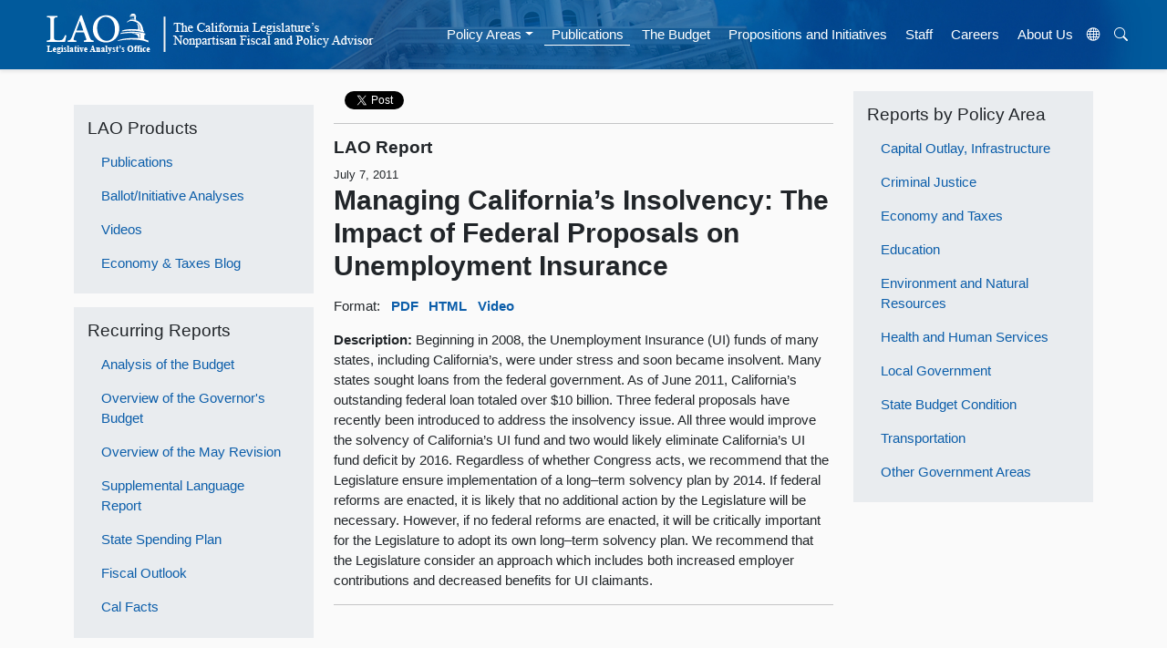

--- FILE ---
content_type: text/html; charset=utf-8
request_url: https://lao.ca.gov/Publications/Detail/2502
body_size: 5379
content:
<!DOCTYPE html>
<html lang="en" prefix="og: https://ogp.me/ns# article: http://ogp.me/ns/article#">
<head>
    <meta charset="utf-8" />
    <meta name="viewport" content="width=device-width, initial-scale=1.0" />
    <meta http-equiv="X-UA-Compatible" content="IE=edge" />
    
    
    <meta property="og:title" content="Managing California’s Insolvency: The Impact of Federal Proposals on Unemployment Insurance" />
    <meta property="og:type" content="article" />
    <meta property="og:image" content="https://lao.ca.gov/LAO-images/stock/LAO-logo.jpg" />
    <meta property="og:url" content="https://lao.ca.gov/Publications/Detail/2502" />
    <meta property="og:site_name" content="California Legislative Analyst's Office" />
            <meta name="laokeywords" content="Unemployment Insurance (UI)" />
            <meta name="keywords" content="Unemployment Insurance (UI)" />
            <meta property="article:tag" content="Unemployment Insurance (UI)" />
                <meta name="laosubjectarea" content="Labor and Workforce" />
            <meta name="subjectarea" content="Labor and Workforce" />
            <meta property="article:section" content="Labor and Workforce" />
    <meta name="laoproducttype" content="LAO Report" />
    <meta name="producttype" content="LAO Report" />
    <meta name="laodate" content="2011-07-07T00:00:00Z" />
    <meta name="date" content="2011-07-07T00:00:00Z" />
    <meta name="description" content="Beginning in 2008, the Unemployment Insurance (UI) funds of many states, including California’s, were under stress and soon became insolvent. Many states sought loans from the federal government. As of June 2011, California’s outstanding federal loan totaled over $10 billion. 
Three federal proposals have recently been introduced to address the insolvency issue. All three would improve the solvency of California’s UI fund and two would likely eliminate California’s UI fund deficit by 2016.

Regardless of whether Congress acts, we recommend that the Legislature ensure implementation of a long–term solvency plan by 2014. If federal reforms are enacted, it is likely that no additional action by the Legislature will be necessary. However, if no federal reforms are enacted, it will be critically important for the Legislature to adopt its own long–term solvency plan. We recommend that the Legislature consider an approach which includes both increased employer contributions and decreased benefits for UI claimants." />
    <meta property="og:description" content="Beginning in 2008, the Unemployment Insurance (UI) funds of many states, including California’s, were under stress and soon became insolvent. Many states sought loans from the federal government. As of June 2011, California’s outstanding federal loan totaled over $10 billion. 
Three federal proposals have recently been introduced to address the insolvency issue. All three would improve the solvency of California’s UI fund and two would likely eliminate California’s UI fund deficit by 2016.

Regardless of whether Congress acts, we recommend that the Legislature ensure implementation of a long–term solvency plan by 2014. If federal reforms are enacted, it is likely that no additional action by the Legislature will be necessary. However, if no federal reforms are enacted, it will be critically important for the Legislature to adopt its own long–term solvency plan. We recommend that the Legislature consider an approach which includes both increased employer contributions and decreased benefits for UI claimants." />

    
    <title>Managing California’s Insolvency: The Impact of Federal Proposals on Unemployment Insurance [Publication Details]</title>
    <link rel="icon" href="/Content/Images/favicon.ico" />
    <link rel="stylesheet" href="https://cdn.jsdelivr.net/npm/bootstrap-icons@1.10.5/font/bootstrap-icons.css">

    <link href="/Content/bootstrap/css/css?v=ohb_mtuhj5360NoFlpqlHwDVmLdyKkemUghw0VqNT6I1" rel="stylesheet"/>

    <link href="/Content/css?v=TkKSls9yy5W5zDmbE807cuEack7k4vhKW73bg0zh1T41" rel="stylesheet"/>

    <link href="/Content/themes/base/css?v=" rel="stylesheet"/>

    
    

    <script src="/bundles/jquery?v=N2YlHnRI7it2_JoqUZTYWxPtx-s61zIGkk78Q0eabPM1"></script>

    <script src="/bundles/jqueryui?v=hw6jcrpF2LibSX_LeceAnPEcB9rROmvBBgAybQbkxRw1"></script>

    <script src="/bundles/modernizr?v=inCVuEFe6J4Q07A0AcRsbJic_UE5MwpRMNGcOtk94TE1"></script>

    
    

    <script src="https://cdnjs.cloudflare.com/ajax/libs/popper.js/2.10.2/umd/popper.min.js" integrity="sha512-nnzkI2u2Dy6HMnzMIkh7CPd1KX445z38XIu4jG1jGw7x5tSL3VBjE44dY4ihMU1ijAQV930SPM12cCFrB18sVw==" crossorigin="anonymous" referrerpolicy="no-referrer"></script>
    <script src="/bundles/jquerybootstrap?v=XLgLmu_3NGrI3pwBjLrpPlwD8wPpuG_IFXpubHdiFVs1"></script>



    <!-- Google tag (gtag.js) -->
    <script async src="https://www.googletagmanager.com/gtag/js?id=G-V20H6V9DXQ"></script>
    <script>
        window.dataLayer = window.dataLayer || [];
        function gtag() { dataLayer.push(arguments); }
        gtag('js', new Date());

        gtag('config', 'G-V20H6V9DXQ');
    </script>




</head>
<body data-bs-spy="scroll" data-bs-target="topper">

    <!-- Translation Modal -->
    <div class="modal" id="translateModal" tabindex="-1" aria-labelledby="Translation Modal" aria-hidden="true">
        <div class="modal-dialog">
            <div class="modal-content">
                <div class="modal-header">
                    <h3 class="modal-title">Translate Our Website</h3>
                </div>
                <div class="modal-body">
                    <p>This Google<sup>™</sup> translation feature provided on the Legislative Analyst's Office (LAO) website is for informational purposes only.</p>

                    <p>The LAO is unable to guarantee the accuracy of this translation and is therefore not liable for any inaccurate information resulting from the translation application tool.</p>
                    <br />

                    <h5>Choose your language:</h5>
                    <div class="google_translate_element" id="google_translate_element"></div>

                </div>
                <div class="modal-footer">
                    <button type="button" class="btn btn-secondary" data-bs-dismiss="modal">&times;</button>
                </div>
            </div>
        </div>
    </div>


    

    <div class="sticky-top">
        <!-- NAVBAR -->
        <nav class="navbar navbar-expand-lg bg-body-tertiary border-bottom mx-auto shadow-sm sticky-top banner">
            <!--fafafa #005a9c -->
            <a id="skiplink" href="#main-content" class="btn" style="color: white; font-size: 5px; opacity: 0; position: absolute; left: -9999px; ">Skip to main content</a>
            <a href="/"><img class="img-fluid lao-mobile-logo p-3" src="/Content/images/lao-logo-banner-white.png" alt="Legislative Analyst's Office Logo Image" /></a>
            <div class="container-fluid">
                <a class="navbar-brand" href="#"></a>
                <button class="navbar-toggler navbar-dark" type="button" data-bs-toggle="collapse" data-bs-target="#navbarNavDropdown" aria-controls="navbarNavDropdown" aria-expanded="false" aria-label="Toggle navigation" style="border-color: white !important;">
                    <span class="navbar-toggler-icon"></span>
                </button>

                <div class="collapse navbar-collapse justify-content-center py-2" id="navbarNavDropdown">
                    <a href="/"><img class="img-fluid me-lg-5 lao-nav-logo" src="/Content/images/lao-logo-banner-white.png" alt="Legislative Analyst's Office Logo Image" /></a>

                    <ul class="nav navbar-nav ps-sm-4">
                        <!--<li class="nav-item"><a class="nav-link hover-nav" href="/" id="home">Home</a></li>-->

                        <li class="nav-item dropdown">     
                            <a id="areas" class="nav-link hover-nav dropdown-toggle" href="#" role="button" data-bs-toggle="dropdown" aria-expanded="false">Policy Areas</a>
                            <ul class="dropdown-menu">
                                <li class="">
    <li class="nav-item"><a class="dropdown-item" href="/Policy-Areas?areaId=2">Capital Outlay, Infrastructure</a></li>
    <li class="nav-item"><a class="dropdown-item" href="/Policy-Areas?areaId=3">Criminal Justice</a></li>
    <li class="nav-item"><a class="dropdown-item" href="/Policy-Areas?areaId=8">Economy and Taxes</a></li>
    <li class="nav-item"><a class="dropdown-item" href="/Policy-Areas?areaId=4">Education</a></li>
    <li class="nav-item"><a class="dropdown-item" href="/Policy-Areas?areaId=10">Environment and Natural Resources</a></li>
    <li class="nav-item"><a class="dropdown-item" href="/Policy-Areas?areaId=6">Health and Human Services</a></li>
    <li class="nav-item"><a class="dropdown-item" href="/Policy-Areas?areaId=11">Local Government</a></li>
    <li class="nav-item"><a class="dropdown-item" href="/Policy-Areas?areaId=1">State Budget Condition</a></li>
    <li class="nav-item"><a class="dropdown-item" href="/Policy-Areas?areaId=9">Transportation</a></li>
    <li class="nav-item"><a class="dropdown-item" href="/Policy-Areas?areaId=5">Other Government Areas</a></li>
</li>
                            </ul>
                        </li>
                        <li class="nav-item"><a class="nav-link hover-nav" href="/Publications" id="publications">Publications</a></li>
                        <li class="nav-item"><a class="nav-link hover-nav" href="/Budget" id="budget">The Budget</a></li>
                        <li class="nav-item"><a class="nav-link hover-nav" href="/BallotAnalysis" id="ballot">Propositions and Initiatives</a></li>
                        <li class="nav-item"><a class="nav-link hover-nav" href="/Staff" id="staff">Staff</a></li>
                        <li class="nav-item"><a class="nav-link hover-nav" href="/Careers" id="careers">Careers</a></li>
                        <li class="nav-item"><a class="nav-link hover-nav" href="/About" id="about">About Us</a></li>
                        <li class="nav-item">
                            <button title="Translate Website" data-bs-toggle="modal" data-bs-target="#translateModal" aria-label="Translate Site" class="nav-link hover-nav" alt="Translate Website" id="translateBtn"><i class="bi bi-globe"></i></button>
                        </li>
                        <li class="nav-item"><button class="nav-link hover-nav" id="search-button" onclick="ShowHide()"><i class="bi bi-search"></i></button></li>
                    </ul>
                    <div id="search-bar" style="display:none">
<form action="/Search" class=" d-flex" method="get">                            <input type="text" class="form-control me-2" placeholder="Search LAO Site" name="q" aria-label="Search LAO Site" />
                            <button class="btn btn-outline-light" type="submit">Search</button>
</form>                    </div>
                </div>
            </div>
        </nav>
    </div>


    <div class="container pt-4">
        <a name="main-content"></a>
        

 <div class="row">
     <div class="col-md-3">
        
    <p>
        <div class="bg-body-secondary px-3 py-3">
    <h5 class="fw-light">LAO Products</h5>
    <ul class="nav flex-column">
        <li class="nav-item"><a class="nav-link hover-list list-item" href="/Publications">Publications</a></li>
        <li class="nav-item"><a class="nav-link hover-list list-item" href="/BallotAnalysis">Ballot/Initiative Analyses</a></li>
        <li class="nav-item"><a class="nav-link hover-list list-item" href="/Videos">Videos</a></li>
        <li class="nav-item"><a class="nav-link hover-list list-item" href="/LAOEconTax">Economy &amp; Taxes Blog</a></li>
    </ul>
</div>
    </p>
    <p>
        <div class="bg-body-secondary px-3 py-3">
    <h5 class="fw-light"><strong>Recurring Reports</strong></h5>
    <ul class="nav flex-column">
        <li class="nav-item"><a class="nav-link hover-list list-item" href="/Publications?productid=4">Analysis of the Budget</a></li>
        <li class="nav-item"><a class="nav-link hover-list list-item" href="/Publications?productid=2">Overview of the Governor&#39;s Budget</a></li>
        <li class="nav-item"><a class="nav-link hover-list list-item" href="/Publications?productid=12">Overview of the May Revision</a></li>
        <li class="nav-item"><a class="nav-link hover-list list-item" href="/Publications?productid=14">Supplemental Language Report</a></li>
        <li class="nav-item"><a class="nav-link hover-list list-item" href="/Publications?productid=15">State Spending Plan</a></li>
        <li class="nav-item"><a class="nav-link hover-list list-item" href="/Publications?productid=5">Fiscal Outlook</a></li>
        <li class="nav-item"><a class="nav-link hover-list list-item" href="/Publications?productid=3">Cal Facts</a></li>
    </ul>
</div>
    </p>
     
     </div>
     <div class="col-md-6">
        


<div class="hidden-print" style="line-height: 7px;">
    
    <div id="fb-root"></div>
    <script>
        (function (d, s, id) {
            var js, fjs = d.getElementsByTagName(s)[0];
            if (d.getElementById(id)) return;
            js = d.createElement(s); js.id = id;
            js.src = "//connect.facebook.net/en_US/sdk.js#xfbml=1&version=v2.5";
            fjs.parentNode.insertBefore(js, fjs);
        }(document, 'script', 'facebook-jssdk'));</script>
        <ul class="list-inline">
        <li class="list-inline-item"><div class="fb-share-button" data-layout="button"></div></li>
        
    

    
        
        <li class="list-inline-item"> <a href="https://twitter.com/share" class="twitter-share-button" data-count="none" data-dnt="true" style="">Tweet</a></li>
    </ul>

    <script>!function (d, s, id) { var js, fjs = d.getElementsByTagName(s)[0], p = /^http:/.test(d.location) ? 'http' : 'https'; if (!d.getElementById(id)) { js = d.createElement(s); js.id = id; js.src = p + '://platform.twitter.com/widgets.js'; fjs.parentNode.insertBefore(js, fjs); } }(document, 'script', 'twitter-wjs');</script>
</div>
<hr />
<div class="page-header">
    <h5><strong>LAO Report</strong></h5>
    
    <small>July 7, 2011</small>
    <h2><strong>Managing California’s Insolvency: The Impact of Federal Proposals on Unemployment Insurance</strong></h2>
    <p>
        <ul class="list-unstyled list-inline pubLinks">
            <li class="list-inline-item">Format: </li>
                    <li class="list-inline-item"><a class="list-item link-underline link-underline-opacity-0 link-underline-opacity-75-hover" href="/reports/2011/ssrv/ui_solvency/ui_insolvency_070711.pdf" onclick="ga('send', 'event', 'Publication', 'download', '2502');" target="_blank"><strong>PDF</strong></a></li>
                    <li class="list-inline-item"><a class="list-item link-underline link-underline-opacity-0 link-underline-opacity-75-hover" href="/reports/2011/ssrv/ui_solvency/ui_insolvency_070711.aspx"><strong>HTML</strong></a></li>
                    <li class="list-inline-item"><a class="list-item link-underline link-underline-opacity-0 link-underline-opacity-75-hover" href="/Videos/Player?playlistId=73"><strong>Video</strong></a></li>
        </ul>
    </p>
</div>
<p>
    <strong>Description: </strong>
    Beginning in 2008, the Unemployment Insurance (UI) funds of many states, including California’s, were under stress and soon became insolvent. Many states sought loans from the federal government. As of June 2011, California’s outstanding federal loan totaled over $10 billion. 
Three federal proposals have recently been introduced to address the insolvency issue. All three would improve the solvency of California’s UI fund and two would likely eliminate California’s UI fund deficit by 2016.

Regardless of whether Congress acts, we recommend that the Legislature ensure implementation of a long–term solvency plan by 2014. If federal reforms are enacted, it is likely that no additional action by the Legislature will be necessary. However, if no federal reforms are enacted, it will be critically important for the Legislature to adopt its own long–term solvency plan. We recommend that the Legislature consider an approach which includes both increased employer contributions and decreased benefits for UI claimants.
</p>
<hr />





     </div>
     <div class="col-md-3">
        
    <div class="bg-body-secondary px-3 py-3">

    <h5 class="fw-light">Reports by Policy Area</h5>

    <ul class="nav flex-column">
            <li class="nav-item"><a class="nav-link hover-list list-item" href="/Policy-Areas?areaId=2">Capital Outlay, Infrastructure</a></li>
            <li class="nav-item"><a class="nav-link hover-list list-item" href="/Policy-Areas?areaId=3">Criminal Justice</a></li>
            <li class="nav-item"><a class="nav-link hover-list list-item" href="/Policy-Areas?areaId=8">Economy and Taxes</a></li>
            <li class="nav-item"><a class="nav-link hover-list list-item" href="/Policy-Areas?areaId=4">Education</a></li>
            <li class="nav-item"><a class="nav-link hover-list list-item" href="/Policy-Areas?areaId=10">Environment and Natural Resources</a></li>
            <li class="nav-item"><a class="nav-link hover-list list-item" href="/Policy-Areas?areaId=6">Health and Human Services</a></li>
            <li class="nav-item"><a class="nav-link hover-list list-item" href="/Policy-Areas?areaId=11">Local Government</a></li>
            <li class="nav-item"><a class="nav-link hover-list list-item" href="/Policy-Areas?areaId=1">State Budget Condition</a></li>
            <li class="nav-item"><a class="nav-link hover-list list-item" href="/Policy-Areas?areaId=9">Transportation</a></li>
            <li class="nav-item"><a class="nav-link hover-list list-item" href="/Policy-Areas?areaId=5">Other Government Areas</a></li>
    </ul>
</div>


    </div>
</div>


    </div>

    <div id="topper" class="container-fluid px-5">
        <a href="#main-content" id="topperBtn" role="button" class="btn btn-sm btn-outline-primary" style="display: none;"><i class="bi bi-chevron-up"></i></a>
    </div>


    <hr />
    <footer class="text-center p-3">
        <a href="/Notifications">Subscribe</a>
        | <a href="http://www.legislature.ca.gov/">California State Legislature</a>
        | <a href="https://registertovote.ca.gov/">Online Voter Registration</a>
        | <a href="/PrivacyPolicy">Privacy Policy</a>
        | <a href="/Accessibility">Accessibility</a>
        <br />
        <small>
            <strong>Legislative Analyst's Office</strong> | The California Legislature's Nonpartisan Fiscal and Policy Advisor
            <br />
            925 L Street, Suite 1000 Sacramento, CA 95814 | (916) 445-4656
        </small>
    </footer>



    
    

    <!-- Use javascript RegEx to determine what controller is being used and adjust the 'active' class accordingly -->
    <script type="text/javascript">


        /*$(window).scroll(function () {
            if ($(window).scrollTop()) {
                $(".lao-nav-logo").fadeIn('slow').show('slow');
            }
            else {
                $(".lao-nav-logo").fadeOut('slow').hide('slow');
            }

        })*/

        $(document).ready(function () {
            var loc = window.location.pathname;
            //alert(loc);
            $('#topNav li').removeClass('active');
            if (/\/$/.test(loc)) {
                $('#home').addClass('active');
            } else if (/\/Policy-Areas/.test(loc)) {
                $('#areas').addClass('active');
            } else if (/\/Publications/.test(loc)) {
                $('#publications').addClass('active');
            } else if (/\/BallotAnalysis/.test(loc)) {
                $('#ballot').addClass('active');
            } else if (/\/Budget/.test(loc)) {
                $('#budget').addClass('active');
            } else if (/\/Staff/.test(loc)) {
                $('#staff').addClass('active');
            } else if (/\/Careers/.test(loc)) {
                $('#careers').addClass('active');
            } else if (/\/About/.test(loc)) {
                $('#about').addClass('active');
            }

        });

        $(document).ready(function () {
            $("#search-button").click(function () {
                $("#search-bar").toggle();
            });
        });


        let topbtn = document.getElementById("topperBtn");
        window.onscroll = function () {
            scrollFunction();
        };
        function scrollFunction() {
            if (document.body.scrollTop > 20 || document.documentElement.scrollTop > 20) {
                topbtn.style.display = "flex";
            } 
            else {
                topbtn.style.display = "none";
            }
        }


    </script>

    <!-- Google Translation JS/CSS -->
    <style>
        #google_translate_element .goog-te-gadget > span {
            display: none;
        }

        #google_translate_element .goog-te-gadget:after {
            content: 'Google Translate';
        }
    </style>

    <script src="https://translate.google.com/translate_a/element.js?cb=googleTranslateElementInit"></script>
    <script type="text/javascript">
        window.onload = googleTranslateElementInit;
        function googleTranslateElementInit() {
            new google.translate.TranslateElement({
                pageLanguage: 'en',
                layout: google.translate.TranslateElement.InlineLayout.HORIZONTAL,
                multilanguagePage: true,
                includedLanguages: "ar,hy,zh-CN,zh-TW,en,fil,fr,de,hi,it,ja,ko,lo,pt,pa,ru,es,vi"
            }, 'google_translate_element');
        }
    </script>
</body>
</html>

